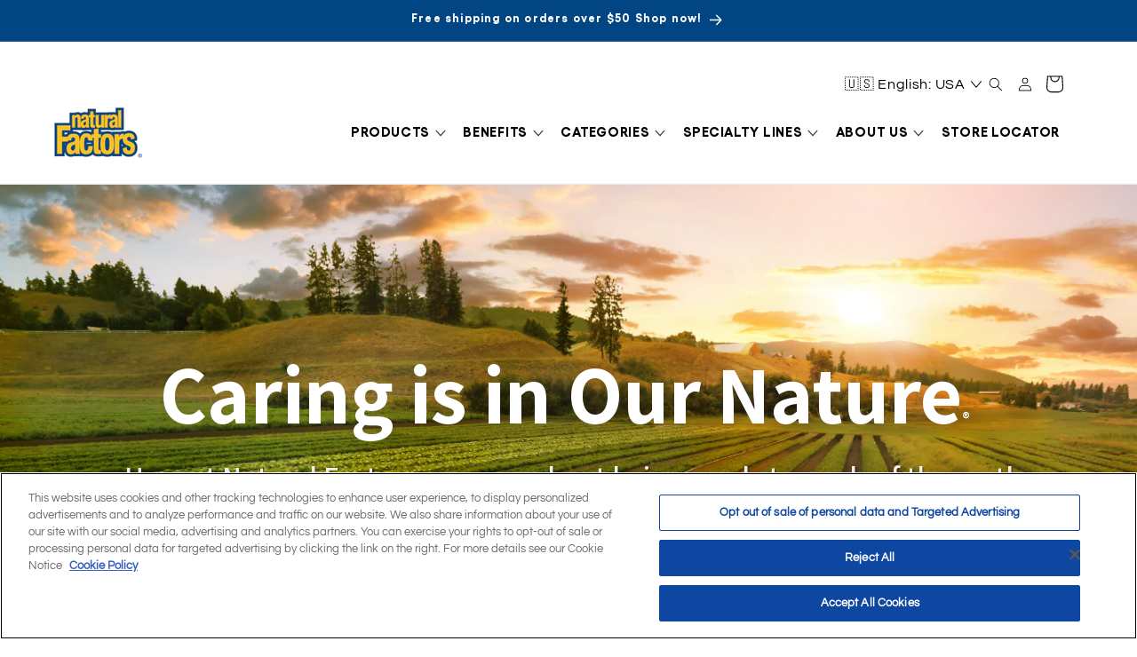

--- FILE ---
content_type: text/css
request_url: https://naturalfactors.com/cdn/shop/t/139/assets/section-citation-colored.css?v=128127629045903313631763594528
body_size: -197
content:
.citation{margin:auto 20px;text-align:center;padding-top:calc(5rem + var(--page-width-margin));padding-bottom:calc(5rem + var(--page-width-margin))}.citation.citation--full-width{max-width:initial;width:100%}.citation__blocks *{overflow-wrap:break-word}.citation:not(.color-background-1){padding-top:5rem;padding-bottom:5rem}.citation__blocks{display:flex;flex-direction:column;margin:auto;max-width:900px;border-top:1px solid #d8d8d8;border-bottom:1px solid #d8d8d8;padding-top:50px;padding-bottom:50px}.citation__blocks>*{margin-top:0;margin-bottom:0}.citation__blocks>*+*{margin-top:2rem}.citation__blocks>*+a{margin-top:3rem}.colored-citation__text_wrapper{position:relative;margin:auto -20px}.colored-citation__text_wrapper .citation__text{position:relative;z-index:1}.colored-citation__text_wrapper .colored-citation__quote{content:" ";display:block;position:absolute;height:82px;width:100px;opacity:1}.colored-citation__text_wrapper .colored-citation__quote--left{left:0;top:0;transform:scaleY(-1)}.colored-citation__text_wrapper .colored-citation__quote--right{right:0;bottom:50px;top:auto;transform:scaleY(-1)}@media screen and (max-width: 750px){.colored-citation__text_wrapper .colored-citation__quote{opacity:1}}.citation__text p{font-size:1.5rem;color:#000;padding:0 20px}.citation__author{color:#000;font-size:1.25rem;margin-top:0;font-weight:600;font-family:Gellix-SemiBold,sans-serif}@media screen and (min-width: 750px){.citation__blocks{max-width:100%}.citation:not(.color-background-1){padding-top:calc(5rem + var(--page-width-margin));padding-bottom:calc(5rem + var(--page-width-margin))}}@media screen and (min-width: 990px){.colored-citation__text_wrapper .colored-citation__quote{opacity:1}.citation__text p{padding:0 120px;font-size:1.75rem}}.citation__title{margin-bottom:50px}
/*# sourceMappingURL=/cdn/shop/t/139/assets/section-citation-colored.css.map?v=128127629045903313631763594528 */


--- FILE ---
content_type: text/javascript
request_url: https://cdn.starapps.studio/apps/vsk/naturalfactorsus/data.js
body_size: 5143
content:
"use strict";"undefined"==typeof window.starapps_data&&(window.starapps_data={}),"undefined"==typeof window.starapps_data.product_groups&&(window.starapps_data.product_groups=[{"id":4129913,"products_preset_id":733621,"collections_swatch":"first_product_image","group_name":"5-htp-strength~Strength","option_name":"Strength","collections_preset_id":null,"display_position":"top","products_swatch":"first_product_image","mobile_products_preset_id":733621,"mobile_products_swatch":"first_product_image","mobile_collections_preset_id":null,"mobile_collections_swatch":"first_product_image","same_products_preset_for_mobile":true,"same_collections_preset_for_mobile":true,"option_values":[{"id":8208972546304,"option_value":"100 mg","handle":"stress-relax-5-htp-100-mg","published":true,"swatch_src":null,"swatch_value":null}]},{"id":4129889,"products_preset_id":733621,"collections_swatch":"first_product_image","group_name":"acido-bifido-strength~Strength","option_name":"Strength","collections_preset_id":null,"display_position":"top","products_swatch":"first_product_image","mobile_products_preset_id":733621,"mobile_products_swatch":"first_product_image","mobile_collections_preset_id":null,"mobile_collections_swatch":"first_product_image","same_products_preset_for_mobile":true,"same_collections_preset_for_mobile":true,"option_values":[{"id":8208969761024,"option_value":"10 Billion","handle":"acidophilus-bifidus-probiotic-10-billion","published":true,"swatch_src":null,"swatch_value":null},{"id":8208969793792,"option_value":"5 Billion","handle":"acidophilus-bifidus-probiotic-5-billion","published":true,"swatch_src":null,"swatch_value":null}]},{"id":4129890,"products_preset_id":733621,"collections_swatch":"first_product_image","group_name":"alpha-lipoic-acid-strength~Strength","option_name":"Strength","collections_preset_id":null,"display_position":"top","products_swatch":"first_product_image","mobile_products_preset_id":733621,"mobile_products_swatch":"first_product_image","mobile_collections_preset_id":null,"mobile_collections_swatch":"first_product_image","same_products_preset_for_mobile":true,"same_collections_preset_for_mobile":true,"option_values":[{"id":8208969859328,"option_value":"100 mg","handle":"alpha-lipoic-acid-100-mg","published":true,"swatch_src":null,"swatch_value":null},{"id":8208969924864,"option_value":"200 mg","handle":"alpha-lipoic-acid-200-mg","published":true,"swatch_src":null,"swatch_value":null},{"id":8208969957632,"option_value":"400 mg","handle":"alpha-lipoic-acid-400-mg","published":true,"swatch_src":null,"swatch_value":null}]},{"id":4129899,"products_preset_id":733621,"collections_swatch":"first_product_image","group_name":"arginine-strength~Strength","option_name":"Strength","collections_preset_id":null,"display_position":"top","products_swatch":"first_product_image","mobile_products_preset_id":733621,"mobile_products_swatch":"first_product_image","mobile_collections_preset_id":null,"mobile_collections_swatch":"first_product_image","same_products_preset_for_mobile":true,"same_collections_preset_for_mobile":true,"option_values":[{"id":8208971006208,"option_value":"1000 mg","handle":"l-arginine-1000-mg","published":true,"swatch_src":null,"swatch_value":null}]},{"id":4129891,"products_preset_id":733621,"collections_swatch":"first_product_image","group_name":"bee-propolis-format~Format","option_name":"Format","collections_preset_id":null,"display_position":"top","products_swatch":"first_product_image","mobile_products_preset_id":733621,"mobile_products_swatch":"first_product_image","mobile_collections_preset_id":null,"mobile_collections_swatch":"first_product_image","same_products_preset_for_mobile":true,"same_collections_preset_for_mobile":true,"option_values":[{"id":8208970023168,"option_value":"Capsules","handle":"bee-propolis-capsules","published":true,"swatch_src":null,"swatch_value":null},{"id":8208970055936,"option_value":"Spray","handle":"bee-propolis-spray","published":true,"swatch_src":null,"swatch_value":null}]},{"id":4129892,"products_preset_id":733621,"collections_swatch":"first_product_image","group_name":"biotin-strength~Strength","option_name":"Strength","collections_preset_id":null,"display_position":"top","products_swatch":"first_product_image","mobile_products_preset_id":733621,"mobile_products_swatch":"first_product_image","mobile_collections_preset_id":null,"mobile_collections_swatch":"first_product_image","same_products_preset_for_mobile":true,"same_collections_preset_for_mobile":true,"option_values":[{"id":8208970154240,"option_value":"1 000 mcg","handle":"biotin-1000-mcg","published":true,"swatch_src":null,"swatch_value":null},{"id":8208970219776,"option_value":"10 000 mcg","handle":"biotin-10000-mcg","published":true,"swatch_src":null,"swatch_value":null},{"id":8208970252544,"option_value":"5 000 mcg","handle":"biotin-5000-mcg","published":true,"swatch_src":null,"swatch_value":null}]},{"id":4129893,"products_preset_id":733621,"collections_swatch":"first_product_image","group_name":"coenzyme-q10-strength~Strength","option_name":"Strength","collections_preset_id":null,"display_position":"top","products_swatch":"first_product_image","mobile_products_preset_id":733621,"mobile_products_swatch":"first_product_image","mobile_collections_preset_id":null,"mobile_collections_swatch":"first_product_image","same_products_preset_for_mobile":true,"same_collections_preset_for_mobile":true,"option_values":[{"id":8208970318080,"option_value":"100 mg","handle":"coq10-100-mg","published":true,"swatch_src":null,"swatch_value":null},{"id":8208970350848,"option_value":"200 mg","handle":"coq10-200-mg","published":true,"swatch_src":null,"swatch_value":null},{"id":8208970383616,"option_value":"400 mg","handle":"coq10-400-mg","published":true,"swatch_src":null,"swatch_value":null},{"id":8208970416384,"option_value":"50 mg","handle":"coq10-50-mg","published":true,"swatch_src":null,"swatch_value":null}]},{"id":4047533,"products_preset_id":733621,"collections_swatch":"first_product_image","group_name":"cranberry-formula~Formula","option_name":"Formula","collections_preset_id":null,"display_position":"top","products_swatch":"first_product_image","mobile_products_preset_id":733621,"mobile_products_swatch":"first_product_image","mobile_collections_preset_id":null,"mobile_collections_swatch":"first_product_image","same_products_preset_for_mobile":true,"same_collections_preset_for_mobile":true,"option_values":[{"id":7689729704192,"option_value":"Regular","handle":"cranrich-cranberry-concentrate","published":true,"swatch_src":null,"swatch_value":null},{"id":8208970481920,"option_value":"Organic","handle":"cranrich-super-strength-organic-cranberry-concentrate","published":true,"swatch_src":null,"swatch_value":null}]},{"id":4129896,"products_preset_id":733621,"collections_swatch":"first_product_image","group_name":"echinacea-anti-viral-format~Format","option_name":"Format","collections_preset_id":null,"display_position":"top","products_swatch":"first_product_image","mobile_products_preset_id":733621,"mobile_products_swatch":"first_product_image","mobile_collections_preset_id":null,"mobile_collections_swatch":"first_product_image","same_products_preset_for_mobile":true,"same_collections_preset_for_mobile":true,"option_values":[{"id":8208970711296,"option_value":"Liquid","handle":"echinamide-echinacea-anti-v-liquid","published":true,"swatch_src":null,"swatch_value":null},{"id":8208970744064,"option_value":"Softgels","handle":"echinamide-echinacea-anti-v-softgels","published":true,"swatch_src":null,"swatch_value":null}]},{"id":4129897,"products_preset_id":733621,"collections_swatch":"first_product_image","group_name":"echinacea-format~Format","option_name":"Format","collections_preset_id":null,"display_position":"top","products_swatch":"first_product_image","mobile_products_preset_id":733621,"mobile_products_swatch":"first_product_image","mobile_collections_preset_id":null,"mobile_collections_swatch":"first_product_image","same_products_preset_for_mobile":true,"same_collections_preset_for_mobile":true,"option_values":[{"id":8208970809600,"option_value":"Softgels","handle":"echinamide-echinacea-softgels","published":true,"swatch_src":null,"swatch_value":null}]},{"id":4129898,"products_preset_id":733621,"collections_swatch":"first_product_image","group_name":"folic-acid-strength~Strength","option_name":"Strength","collections_preset_id":null,"display_position":"top","products_swatch":"first_product_image","mobile_products_preset_id":733621,"mobile_products_swatch":"first_product_image","mobile_collections_preset_id":null,"mobile_collections_swatch":"first_product_image","same_products_preset_for_mobile":true,"same_collections_preset_for_mobile":true,"option_values":[{"id":8208970875136,"option_value":"1 000 mcg","handle":"folic-acid-1000-mcg","published":true,"swatch_src":null,"swatch_value":null},{"id":8208970907904,"option_value":"400 mcg","handle":"folic-acid-400-mcg","published":true,"swatch_src":null,"swatch_value":null}]},{"id":4129915,"products_preset_id":733621,"collections_swatch":"first_product_image","group_name":"gaba-100mg-format~Format","option_name":"Format","collections_preset_id":null,"display_position":"top","products_swatch":"first_product_image","mobile_products_preset_id":733621,"mobile_products_swatch":"first_product_image","mobile_collections_preset_id":null,"mobile_collections_swatch":"first_product_image","same_products_preset_for_mobile":true,"same_collections_preset_for_mobile":true,"option_values":[{"id":8208972873984,"option_value":"Chewable Tablets","handle":"stress-relax-pharma-gaba-200-mg-chewables","published":true,"swatch_src":null,"swatch_value":null},{"id":8208972906752,"option_value":"Vegetarian Capsules","handle":"stress-relax-pharma-gaba-200-mg-vegetarian-capsules","published":true,"swatch_src":null,"swatch_value":null}]},{"id":4129916,"products_preset_id":733621,"collections_swatch":"first_product_image","group_name":"gaba-strength~Strength","option_name":"Strength","collections_preset_id":null,"display_position":"top","products_swatch":"first_product_image","mobile_products_preset_id":733621,"mobile_products_swatch":"first_product_image","mobile_collections_preset_id":null,"mobile_collections_swatch":"first_product_image","same_products_preset_for_mobile":true,"same_collections_preset_for_mobile":true,"option_values":[{"id":8208972873984,"option_value":"200 mg","handle":"stress-relax-pharma-gaba-200-mg-chewables","published":true,"swatch_src":null,"swatch_value":null},{"id":8208972906752,"option_value":"100 mg","handle":"stress-relax-pharma-gaba-200-mg-vegetarian-capsules","published":true,"swatch_src":null,"swatch_value":null},{"id":8208972939520,"option_value":"250 mg","handle":"stress-relax-pharma-gaba-250-mg-vegetarian-capsules","published":true,"swatch_src":null,"swatch_value":null}]},{"id":4129931,"products_preset_id":733621,"collections_swatch":"first_product_image","group_name":"greens-flavour~Flavor","option_name":"Flavor","collections_preset_id":null,"display_position":"top","products_swatch":"first_product_image","mobile_products_preset_id":733621,"mobile_products_swatch":"first_product_image","mobile_collections_preset_id":null,"mobile_collections_swatch":"first_product_image","same_products_preset_for_mobile":true,"same_collections_preset_for_mobile":true,"option_values":[{"id":8208974840064,"option_value":"Chocolate","handle":"whole-earth-sea-organic-greens-chocolate","published":true,"swatch_src":null,"swatch_value":null},{"id":8208974872832,"option_value":"Tropical","handle":"whole-earth-sea-organic-greens-tropical","published":true,"swatch_src":null,"swatch_value":null},{"id":8208974905600,"option_value":"Unflavored","handle":"whole-earth-sea-greens-unflavored","published":true,"swatch_src":null,"swatch_value":null}]},{"id":4129900,"products_preset_id":733621,"collections_swatch":"first_product_image","group_name":"l-glutamine-format~Format","option_name":"Format","collections_preset_id":null,"display_position":"top","products_swatch":"first_product_image","mobile_products_preset_id":733621,"mobile_products_swatch":"first_product_image","mobile_collections_preset_id":null,"mobile_collections_swatch":"first_product_image","same_products_preset_for_mobile":true,"same_collections_preset_for_mobile":true,"option_values":[{"id":8208971038976,"option_value":"Vegetarian Capsules","handle":"l-glutamine-1000-mg-amino-acid","published":true,"swatch_src":null,"swatch_value":null},{"id":8208971104512,"option_value":"Powder","handle":"l-glutamine-5-g-amino-acid","published":true,"swatch_src":null,"swatch_value":null},{"id":8208971137280,"option_value":"Vegetarian Capsules","handle":"l-glutamine-500-mg-amino-acid","published":true,"swatch_src":null,"swatch_value":null}]},{"id":4129901,"products_preset_id":733621,"collections_swatch":"first_product_image","group_name":"l-glutamine-strength~Strength","option_name":"Strength","collections_preset_id":null,"display_position":"top","products_swatch":"first_product_image","mobile_products_preset_id":733621,"mobile_products_swatch":"first_product_image","mobile_collections_preset_id":null,"mobile_collections_swatch":"first_product_image","same_products_preset_for_mobile":true,"same_collections_preset_for_mobile":true,"option_values":[{"id":8208971038976,"option_value":"1 000 mg","handle":"l-glutamine-1000-mg-amino-acid","published":true,"swatch_src":null,"swatch_value":null},{"id":8208971104512,"option_value":"5 000 mg","handle":"l-glutamine-5-g-amino-acid","published":true,"swatch_src":null,"swatch_value":null},{"id":8208971137280,"option_value":"500 mg","handle":"l-glutamine-500-mg-amino-acid","published":true,"swatch_src":null,"swatch_value":null}]},{"id":4129902,"products_preset_id":733621,"collections_swatch":"first_product_image","group_name":"lutein-zeaxanthin-strength~Strength","option_name":"Strength","collections_preset_id":null,"display_position":"top","products_swatch":"first_product_image","mobile_products_preset_id":733621,"mobile_products_swatch":"first_product_image","mobile_collections_preset_id":null,"mobile_collections_swatch":"first_product_image","same_products_preset_for_mobile":true,"same_collections_preset_for_mobile":true,"option_values":[{"id":8208971202816,"option_value":"20 mg","handle":"lutein-zeaxanthin-20-mg","published":true,"swatch_src":null,"swatch_value":null},{"id":8208971235584,"option_value":"40 mg","handle":"lutein-zeaxanthin-40-mg","published":true,"swatch_src":null,"swatch_value":null}]},{"id":4129903,"products_preset_id":733621,"collections_swatch":"first_product_image","group_name":"mag-bis-format~Format","option_name":"Format","collections_preset_id":null,"display_position":"top","products_swatch":"first_product_image","mobile_products_preset_id":733621,"mobile_products_swatch":"first_product_image","mobile_collections_preset_id":null,"mobile_collections_swatch":"first_product_image","same_products_preset_for_mobile":true,"same_collections_preset_for_mobile":true,"option_values":[{"id":8208971268352,"option_value":"Powder","handle":"magnesium-bisglycinate-powder","published":true,"swatch_src":null,"swatch_value":null},{"id":8208971301120,"option_value":"Vegetarian Capsules","handle":"magnesium-glycinate-200-mg","published":true,"swatch_src":null,"swatch_value":null}]},{"id":4129914,"products_preset_id":733621,"collections_swatch":"first_product_image","group_name":"mag-citrate-flavour~Flavor","option_name":"Flavor","collections_preset_id":null,"display_position":"top","products_swatch":"first_product_image","mobile_products_preset_id":733621,"mobile_products_swatch":"first_product_image","mobile_collections_preset_id":null,"mobile_collections_swatch":"first_product_image","same_products_preset_for_mobile":true,"same_collections_preset_for_mobile":true,"option_values":[{"id":8208972677376,"option_value":"Berry","handle":"stress-relax-magnesium-citrate-berry","published":true,"swatch_src":null,"swatch_value":null},{"id":8208972710144,"option_value":"Tropical","handle":"stress-relax-magnesium-citrate-tropical","published":true,"swatch_src":null,"swatch_value":null}]},{"id":4129904,"products_preset_id":733621,"collections_swatch":"first_product_image","group_name":"mag-citrate-format~Format","option_name":"Format","collections_preset_id":null,"display_position":"top","products_swatch":"first_product_image","mobile_products_preset_id":733621,"mobile_products_swatch":"first_product_image","mobile_collections_preset_id":null,"mobile_collections_swatch":"first_product_image","same_products_preset_for_mobile":true,"same_collections_preset_for_mobile":true,"option_values":[{"id":8208971333888,"option_value":"Capsules","handle":"magnesium-citrate-capsules","published":true,"swatch_src":null,"swatch_value":null},{"id":8208971366656,"option_value":"Chewable Tablets","handle":"magnesium-citrate-chewable","published":true,"swatch_src":null,"swatch_value":null},{"id":9242634322176,"option_value":"Powder","handle":"magnesium-citrate-300-mg-tropical","published":true,"swatch_src":null,"swatch_value":null},{"id":9242634354944,"option_value":"Powder","handle":"magnesium-citrate-300-mg-berry","published":true,"swatch_src":null,"swatch_value":null}]},{"id":5241511,"products_preset_id":733621,"collections_swatch":"first_product_image","group_name":"mag-nighttime-format~Format","option_name":"Format","collections_preset_id":null,"display_position":"top","products_swatch":"first_product_image","mobile_products_preset_id":733621,"mobile_products_swatch":"first_product_image","mobile_collections_preset_id":null,"mobile_collections_swatch":"first_product_image","same_products_preset_for_mobile":true,"same_collections_preset_for_mobile":true,"option_values":[{"id":9008982655232,"option_value":"Capsules","handle":"magnesium-glycinate-vcaps","published":true,"swatch_src":null,"swatch_value":null},{"id":8118206234880,"option_value":"Powder","handle":"stress-relax-nighttime-magnesium-glycinate-powder","published":true,"swatch_src":null,"swatch_value":null}]},{"id":4047534,"products_preset_id":733621,"collections_swatch":"first_product_image","group_name":"melatonin-strength~Strength","option_name":"Strength","collections_preset_id":null,"display_position":"top","products_swatch":"first_product_image","mobile_products_preset_id":733621,"mobile_products_swatch":"first_product_image","mobile_collections_preset_id":null,"mobile_collections_swatch":"first_product_image","same_products_preset_for_mobile":true,"same_collections_preset_for_mobile":true,"option_values":[{"id":8208972742912,"option_value":"1 mg","handle":"stress-relax-melatonin-1-mg","published":true,"swatch_src":null,"swatch_value":null},{"id":8208972808448,"option_value":"3 mg","handle":"stress-relax-melatonin-3-mg","published":true,"swatch_src":null,"swatch_value":null},{"id":8208972841216,"option_value":"5 mg","handle":"stress-relax-melatonin-5-mg","published":true,"swatch_src":null,"swatch_value":null},{"id":8208972775680,"option_value":"10 mg","handle":"stress-relax-melatonin-10-mg","published":true,"swatch_src":null,"swatch_value":null}]},{"id":4096458,"products_preset_id":733621,"collections_swatch":"first_product_image","group_name":"mito-energy-format~Format","option_name":"Format","collections_preset_id":null,"display_position":"top","products_swatch":"first_product_image","mobile_products_preset_id":733621,"mobile_products_swatch":"first_product_image","mobile_collections_preset_id":null,"mobile_collections_swatch":"first_product_image","same_products_preset_for_mobile":true,"same_collections_preset_for_mobile":true,"option_values":[{"id":8208972153088,"option_value":"Vegetarian Capsules","handle":"regenerlife-capsules","published":true,"swatch_src":null,"swatch_value":null},{"id":8208972120320,"option_value":"Powder","handle":"mitochondrial-energy-powder","published":true,"swatch_src":null,"swatch_value":null}]},{"id":4129905,"products_preset_id":733621,"collections_swatch":"first_product_image","group_name":"msm-format~Format","option_name":"Format","collections_preset_id":null,"display_position":"top","products_swatch":"first_product_image","mobile_products_preset_id":733621,"mobile_products_swatch":"first_product_image","mobile_collections_preset_id":null,"mobile_collections_swatch":"first_product_image","same_products_preset_for_mobile":true,"same_collections_preset_for_mobile":true,"option_values":[{"id":8208971464960,"option_value":"Capsules","handle":"msm-1000-mg-capsules","published":true,"swatch_src":null,"swatch_value":null},{"id":8208971497728,"option_value":"Tablets","handle":"msm-1000-mg-tablets","published":true,"swatch_src":null,"swatch_value":null}]},{"id":4129932,"products_preset_id":733621,"collections_swatch":"first_product_image","group_name":"multi-mens-formula~Formula","option_name":"Formula","collections_preset_id":null,"display_position":"top","products_swatch":"first_product_image","mobile_products_preset_id":733621,"mobile_products_swatch":"first_product_image","mobile_collections_preset_id":null,"mobile_collections_swatch":"first_product_image","same_products_preset_for_mobile":true,"same_collections_preset_for_mobile":true,"option_values":[{"id":7738266550528,"option_value":"50+","handle":"whole-earth-sea-mens-50-plus-multivitamin","published":true,"swatch_src":null,"swatch_value":null},{"id":7738266583296,"option_value":"Regular","handle":"whole-earth-sea-mens-plus-multivitamin","published":true,"swatch_src":null,"swatch_value":null}]},{"id":5047835,"products_preset_id":733621,"collections_swatch":"first_product_image","group_name":"multi-mens-one-a-day-formula~Formula","option_name":"Formula","collections_preset_id":null,"display_position":"top","products_swatch":"first_product_image","mobile_products_preset_id":733621,"mobile_products_swatch":"first_product_image","mobile_collections_preset_id":null,"mobile_collections_swatch":"first_product_image","same_products_preset_for_mobile":true,"same_collections_preset_for_mobile":true,"option_values":[{"id":8932288528640,"option_value":"Men's","handle":"whole-earth-sea-mens-multivitamin-once-a-day","published":true,"swatch_src":null,"swatch_value":null},{"id":8932288561408,"option_value":"Men's 50+","handle":"whole-earth-sea-mens-50-plus-multivitamin-once-a-day","published":true,"swatch_src":null,"swatch_value":null}]},{"id":4129906,"products_preset_id":733621,"collections_swatch":"first_product_image","group_name":"multistart-mens-formula~Formula","option_name":"Formula","collections_preset_id":null,"display_position":"top","products_swatch":"first_product_image","mobile_products_preset_id":733621,"mobile_products_swatch":"first_product_image","mobile_collections_preset_id":null,"mobile_collections_swatch":"first_product_image","same_products_preset_for_mobile":true,"same_collections_preset_for_mobile":true,"option_values":[{"id":7710716657920,"option_value":"50+","handle":"multistart-mens-50-plus-multivitamin","published":true,"swatch_src":null,"swatch_value":null},{"id":7710716690688,"option_value":"Regular","handle":"multistart-mens-multivitamin","published":true,"swatch_src":null,"swatch_value":null}]},{"id":4129907,"products_preset_id":733621,"collections_swatch":"first_product_image","group_name":"multistart-womens-formula~Formula","option_name":"Formula","collections_preset_id":null,"display_position":"top","products_swatch":"first_product_image","mobile_products_preset_id":733621,"mobile_products_swatch":"first_product_image","mobile_collections_preset_id":null,"mobile_collections_swatch":"first_product_image","same_products_preset_for_mobile":true,"same_collections_preset_for_mobile":true,"option_values":[{"id":7710716723456,"option_value":"50+","handle":"multistart-womens-50-plus-multivitamin","published":true,"swatch_src":null,"swatch_value":null},{"id":7710716756224,"option_value":"Regular","handle":"multistart-womens-multivitamin","published":true,"swatch_src":null,"swatch_value":null}]},{"id":4129935,"products_preset_id":733621,"collections_swatch":"first_product_image","group_name":"multi-womens-formula~Formula","option_name":"Formula","collections_preset_id":null,"display_position":"top","products_swatch":"first_product_image","mobile_products_preset_id":733621,"mobile_products_swatch":"first_product_image","mobile_collections_preset_id":null,"mobile_collections_swatch":"first_product_image","same_products_preset_for_mobile":true,"same_collections_preset_for_mobile":true,"option_values":[{"id":7738267173120,"option_value":"Regular","handle":"whole-earth-sea-womens-plus-multivitamin","published":true,"swatch_src":null,"swatch_value":null},{"id":7738267238656,"option_value":"Prenatal","handle":"whole-earth-sea-womens-prenatal-multivitamin","published":true,"swatch_src":null,"swatch_value":null},{"id":7738267107584,"option_value":"50+","handle":"whole-earth-sea-womens-50-plus-multivitamin","published":true,"swatch_src":null,"swatch_value":null}]},{"id":5045582,"products_preset_id":733621,"collections_swatch":"first_product_image","group_name":"multi-womens-one-a-day-formula~Formula","option_name":"Formula","collections_preset_id":null,"display_position":"top","products_swatch":"first_product_image","mobile_products_preset_id":733621,"mobile_products_swatch":"first_product_image","mobile_collections_preset_id":null,"mobile_collections_swatch":"first_product_image","same_products_preset_for_mobile":true,"same_collections_preset_for_mobile":true,"option_values":[{"id":8931796582656,"option_value":"Women's 50+","handle":"whole-earth-sea-womens-50-plus-multivitamin-once-a-day","published":true,"swatch_src":null,"swatch_value":null},{"id":8931796549888,"option_value":"Women's","handle":"whole-earth-sea-womens-multivitamin-once-a-day","published":true,"swatch_src":null,"swatch_value":null}]},{"id":4129888,"products_preset_id":733621,"collections_swatch":"first_product_image","group_name":"nac-strength~Strength","option_name":"Strength","collections_preset_id":null,"display_position":"top","products_swatch":"first_product_image","mobile_products_preset_id":733621,"mobile_products_swatch":"first_product_image","mobile_collections_preset_id":null,"mobile_collections_swatch":"first_product_image","same_products_preset_for_mobile":true,"same_collections_preset_for_mobile":true,"option_values":[{"id":8208969695488,"option_value":"500 mg","handle":"nac-500-mg-amino-acid","published":true,"swatch_src":null,"swatch_value":null},{"id":8208969728256,"option_value":"600 mg","handle":"nac-600-mg-amino-acid","published":true,"swatch_src":null,"swatch_value":null}]},{"id":5067793,"products_preset_id":733621,"collections_swatch":"first_product_image","group_name":"nmn-strength~Strength","option_name":"Strength","collections_preset_id":null,"display_position":"top","products_swatch":"first_product_image","mobile_products_preset_id":733621,"mobile_products_swatch":"first_product_image","mobile_collections_preset_id":null,"mobile_collections_swatch":"first_product_image","same_products_preset_for_mobile":true,"same_collections_preset_for_mobile":true,"option_values":[{"id":8933152391424,"option_value":"300 mg","handle":"regenerlife-nmn-surge-300-mg","published":true,"swatch_src":null,"swatch_value":null},{"id":8990995579136,"option_value":"500 mg","handle":"regenerlife-nmn-surge-500-mg","published":true,"swatch_src":null,"swatch_value":null}]},{"id":4129911,"products_preset_id":733621,"collections_swatch":"first_product_image","group_name":"omega-3-enteric-formula~Formula","option_name":"Formula","collections_preset_id":null,"display_position":"top","products_swatch":"first_product_image","mobile_products_preset_id":733621,"mobile_products_swatch":"first_product_image","mobile_collections_preset_id":null,"mobile_collections_swatch":"first_product_image","same_products_preset_for_mobile":true,"same_collections_preset_for_mobile":true,"option_values":[{"id":8208972251392,"option_value":"Regular","handle":"rx-omega-3-1260-mg","published":true,"swatch_src":null,"swatch_value":null},{"id":8208972284160,"option_value":"Ultra Strength","handle":"rx-omega-3-2150-mg","published":true,"swatch_src":null,"swatch_value":null},{"id":8208972316928,"option_value":"Mini-gels","handle":"rx-omega-3-mini-gels","published":true,"swatch_src":null,"swatch_value":null},{"id":7710718165248,"option_value":null,"handle":"rx-omega-3-vitamin-d3","published":true,"swatch_src":null,"swatch_value":null}]},{"id":4096131,"products_preset_id":733621,"collections_swatch":"first_product_image","group_name":"oregano-oil-format~Format","option_name":"Format","collections_preset_id":null,"display_position":"top","products_swatch":"first_product_image","mobile_products_preset_id":733621,"mobile_products_swatch":"first_product_image","mobile_collections_preset_id":null,"mobile_collections_swatch":"first_product_image","same_products_preset_for_mobile":true,"same_collections_preset_for_mobile":true,"option_values":[{"id":8208971563264,"option_value":"Liquid","handle":"oregano-oil-organic-liquid","published":true,"swatch_src":null,"swatch_value":null},{"id":8208971596032,"option_value":"Softgels","handle":"oregano-oil-organic-softgels","published":true,"swatch_src":null,"swatch_value":null}]},{"id":4129908,"products_preset_id":733621,"collections_swatch":"first_product_image","group_name":"pgx-mulberry-format~Format","option_name":"Format","collections_preset_id":null,"display_position":"top","products_swatch":"first_product_image","mobile_products_preset_id":733621,"mobile_products_swatch":"first_product_image","mobile_collections_preset_id":null,"mobile_collections_swatch":"first_product_image","same_products_preset_for_mobile":true,"same_collections_preset_for_mobile":true,"option_values":[{"id":8208971792640,"option_value":"Vegetarian Capsules","handle":"pgx-mulberry-vegetarian-capsules","published":true,"swatch_src":null,"swatch_value":null}]},{"id":4129920,"products_preset_id":733621,"collections_swatch":"first_product_image","group_name":"primrose-strength~Strength","option_name":"Strength","collections_preset_id":null,"display_position":"top","products_swatch":"first_product_image","mobile_products_preset_id":733621,"mobile_products_swatch":"first_product_image","mobile_collections_preset_id":null,"mobile_collections_swatch":"first_product_image","same_products_preset_for_mobile":true,"same_collections_preset_for_mobile":true,"option_values":[{"id":8208973496576,"option_value":"500 mg","handle":"ultra-prim-evening-primose-oil-500-mg","published":true,"swatch_src":null,"swatch_value":null}]},{"id":4129894,"products_preset_id":733621,"collections_swatch":"first_product_image","group_name":"probiotic-critical-strength~Strength","option_name":"Strength","collections_preset_id":null,"display_position":"top","products_swatch":"first_product_image","mobile_products_preset_id":733621,"mobile_products_swatch":"first_product_image","mobile_collections_preset_id":null,"mobile_collections_swatch":"first_product_image","same_products_preset_for_mobile":true,"same_collections_preset_for_mobile":true,"option_values":[{"id":8208970547456,"option_value":"55 Billion","handle":"critical-care-probiotic-55-billion","published":true,"swatch_src":null,"swatch_value":null},{"id":8208970514688,"option_value":"100 Billion","handle":"critical-care-probiotic-100-billion","published":true,"swatch_src":null,"swatch_value":null}]},{"id":4129919,"products_preset_id":733621,"collections_swatch":"first_product_image","group_name":"probiotic-strength~Strength","option_name":"Strength","collections_preset_id":null,"display_position":"top","products_swatch":"first_product_image","mobile_products_preset_id":733621,"mobile_products_swatch":"first_product_image","mobile_collections_preset_id":null,"mobile_collections_swatch":"first_product_image","same_products_preset_for_mobile":true,"same_collections_preset_for_mobile":true,"option_values":[{"id":8208973365504,"option_value":"12 Billion","handle":"ultimate-probiotic-12-billion","published":true,"swatch_src":null,"swatch_value":null},{"id":8208973398272,"option_value":"24 Billion","handle":"ultimate-probiotic-24-billion","published":true,"swatch_src":null,"swatch_value":null}]},{"id":4129933,"products_preset_id":733621,"collections_swatch":"first_product_image","group_name":"protein-greens-flavour~Flavor","option_name":"Flavor","collections_preset_id":null,"display_position":"top","products_swatch":"first_product_image","mobile_products_preset_id":733621,"mobile_products_swatch":"first_product_image","mobile_collections_preset_id":null,"mobile_collections_swatch":"first_product_image","same_products_preset_for_mobile":true,"same_collections_preset_for_mobile":true,"option_values":[{"id":8208974971136,"option_value":"Vanilla Chai","handle":"whole-earth-sea-protein-greens-chai","published":true,"swatch_src":null,"swatch_value":null},{"id":8208975003904,"option_value":"Chocolate","handle":"whole-earth-sea-protein-greens-chocolate","published":true,"swatch_src":null,"swatch_value":null},{"id":8208975036672,"option_value":"Tropical","handle":"whole-earth-sea-protein-greens-tropical","published":true,"swatch_src":null,"swatch_value":null},{"id":8208975069440,"option_value":"Unflavored","handle":"whole-earth-sea-protein-greens-unflavored","published":true,"swatch_src":null,"swatch_value":null}]},{"id":4432134,"products_preset_id":733621,"collections_swatch":"first_product_image","group_name":"protein-wes-flavour~Flavor","option_name":"Flavor","collections_preset_id":null,"display_position":"top","products_swatch":"first_product_image","mobile_products_preset_id":733621,"mobile_products_swatch":"first_product_image","mobile_collections_preset_id":null,"mobile_collections_swatch":"first_product_image","same_products_preset_for_mobile":true,"same_collections_preset_for_mobile":true,"option_values":[{"id":8811911545088,"option_value":"Vanilla","handle":"whole-earth-sea-protein-vanilla","published":true,"swatch_src":null,"swatch_value":null},{"id":8811911577856,"option_value":"Chocolate","handle":"whole-earth-sea-protein-chocolate","published":true,"swatch_src":null,"swatch_value":null},{"id":8811911610624,"option_value":"Unflavored","handle":"whole-earth-sea-protein-unflavored","published":true,"swatch_src":null,"swatch_value":null}]},{"id":4129930,"products_preset_id":733621,"collections_swatch":"first_product_image","group_name":"protein-whey-flavour~Flavor","option_name":"Flavor","collections_preset_id":null,"display_position":"top","products_swatch":"first_product_image","mobile_products_preset_id":733621,"mobile_products_swatch":"first_product_image","mobile_collections_preset_id":null,"mobile_collections_swatch":"first_product_image","same_products_preset_for_mobile":true,"same_collections_preset_for_mobile":true,"option_values":[{"id":8208974643456,"option_value":"Double Chocolate","handle":"whey-protein-chocolate","published":true,"swatch_src":null,"swatch_value":null},{"id":8208974676224,"option_value":"Strawberry","handle":"whey-protein-strawberry","published":true,"swatch_src":null,"swatch_value":null},{"id":8208974741760,"option_value":"Unflavored","handle":"whey-protein-unflavored","published":true,"swatch_src":null,"swatch_value":null},{"id":8208974774528,"option_value":"French Vanilla","handle":"whey-protein-vanilla","published":true,"swatch_src":null,"swatch_value":null}]},{"id":4129910,"products_preset_id":733621,"collections_swatch":"first_product_image","group_name":"pycnogenol-strength~Strength","option_name":"Strength","collections_preset_id":null,"display_position":"top","products_swatch":"first_product_image","mobile_products_preset_id":733621,"mobile_products_swatch":"first_product_image","mobile_collections_preset_id":null,"mobile_collections_swatch":"first_product_image","same_products_preset_for_mobile":true,"same_collections_preset_for_mobile":true,"option_values":[{"id":8208972022016,"option_value":"100 mg","handle":"pycnogenol-pine-bark-extract-100-mg","published":true,"swatch_src":null,"swatch_value":null},{"id":8208972054784,"option_value":"25 mg","handle":"pycnogenol-pine-bark-extract-25-mg","published":true,"swatch_src":null,"swatch_value":null}]},{"id":4129912,"products_preset_id":733621,"collections_swatch":"first_product_image","group_name":"searich-formula~Formula","option_name":"Formula","collections_preset_id":null,"display_position":"top","products_swatch":"first_product_image","mobile_products_preset_id":733621,"mobile_products_swatch":"first_product_image","mobile_collections_preset_id":null,"mobile_collections_swatch":"first_product_image","same_products_preset_for_mobile":true,"same_collections_preset_for_mobile":true,"option_values":[{"id":8208972382464,"option_value":"Vitamin D","handle":"searich-liquid-omega-3-vitamin-d3-1500-mg-epa","published":true,"swatch_src":null,"swatch_value":null},{"id":8208972480768,"option_value":"Regular","handle":"searich-liquid-omega-lemon","published":true,"swatch_src":null,"swatch_value":null}]},{"id":4129909,"products_preset_id":733621,"collections_swatch":"first_product_image","group_name":"slimstyles-flavour~Flavor","option_name":"Flavor","collections_preset_id":null,"display_position":"top","products_swatch":"first_product_image","mobile_products_preset_id":733621,"mobile_products_swatch":"first_product_image","mobile_collections_preset_id":null,"mobile_collections_swatch":"first_product_image","same_products_preset_for_mobile":true,"same_collections_preset_for_mobile":true,"option_values":[{"id":8208971890944,"option_value":"Double Chocolate","handle":"pgx-weight-loss-drink-chocolate","published":false,"swatch_src":null,"swatch_value":null}]},{"id":4096130,"products_preset_id":733621,"collections_swatch":"first_product_image","group_name":"theanine-format~Format","option_name":"Format","collections_preset_id":null,"display_position":"top","products_swatch":"first_product_image","mobile_products_preset_id":733621,"mobile_products_swatch":"first_product_image","mobile_collections_preset_id":null,"mobile_collections_swatch":"first_product_image","same_products_preset_for_mobile":true,"same_collections_preset_for_mobile":true,"option_values":[{"id":8208972611840,"option_value":"Chewable Tablets","handle":"stress-relax-l-theanine-100-mg","published":true,"swatch_src":null,"swatch_value":null},{"id":8208972644608,"option_value":"Vegetarian Capsules","handle":"stress-relax-l-theanine-125-mg","published":true,"swatch_src":null,"swatch_value":null}]},{"id":4047535,"products_preset_id":733621,"collections_swatch":"first_product_image","group_name":"tranquil-sleep-format~Format","option_name":"Format","collections_preset_id":null,"display_position":"top","products_swatch":"first_product_image","mobile_products_preset_id":733621,"mobile_products_swatch":"first_product_image","mobile_collections_preset_id":null,"mobile_collections_swatch":"first_product_image","same_products_preset_for_mobile":true,"same_collections_preset_for_mobile":true,"option_values":[{"id":8208973103360,"option_value":"Enteric Coated Softgels","handle":"stress-relax-tranquil-sleep-softgels","published":true,"swatch_src":null,"swatch_value":null},{"id":8208973005056,"option_value":"Chewable Tablets","handle":"stress-relax-tranquil-sleep-chewable","published":true,"swatch_src":null,"swatch_value":null}]},{"id":4047536,"products_preset_id":733621,"collections_swatch":"first_product_image","group_name":"tranquil-sleep-formula~Formula","option_name":"Formula","collections_preset_id":null,"display_position":"top","products_swatch":"first_product_image","mobile_products_preset_id":733621,"mobile_products_swatch":"first_product_image","mobile_collections_preset_id":null,"mobile_collections_swatch":"first_product_image","same_products_preset_for_mobile":true,"same_collections_preset_for_mobile":true,"option_values":[{"id":8208973005056,"option_value":"Regular Strength","handle":"stress-relax-tranquil-sleep-chewable","published":true,"swatch_src":null,"swatch_value":null},{"id":8208973037824,"option_value":"Extra Strength","handle":"stress-relax-tranquil-sleep-extra-strength","published":true,"swatch_src":null,"swatch_value":null}]},{"id":4129895,"products_preset_id":733621,"collections_swatch":"first_product_image","group_name":"turmeric-strength~Strength","option_name":"Strength","collections_preset_id":null,"display_position":"top","products_swatch":"first_product_image","mobile_products_preset_id":733621,"mobile_products_swatch":"first_product_image","mobile_collections_preset_id":null,"mobile_collections_swatch":"first_product_image","same_products_preset_for_mobile":true,"same_collections_preset_for_mobile":true,"option_values":[{"id":8208970580224,"option_value":"30 mg","handle":"curcuminrich-theracurmin-30-mg","published":true,"swatch_src":null,"swatch_value":null},{"id":8208970612992,"option_value":"60 mg","handle":"curcuminrich-theracurmin-60-mg","published":true,"swatch_src":null,"swatch_value":null}]},{"id":4129918,"products_preset_id":733621,"collections_swatch":"first_product_image","group_name":"ubiquinol-strength~Strength","option_name":"Strength","collections_preset_id":null,"display_position":"top","products_swatch":"first_product_image","mobile_products_preset_id":733621,"mobile_products_swatch":"first_product_image","mobile_collections_preset_id":null,"mobile_collections_swatch":"first_product_image","same_products_preset_for_mobile":true,"same_collections_preset_for_mobile":true,"option_values":[{"id":8208973299968,"option_value":"100 mg","handle":"ubiquinol-active-coq10-100-mg","published":true,"swatch_src":null,"swatch_value":null},{"id":8208973332736,"option_value":"200 mg","handle":"ubiquinol-active-coq10-200-mg","published":true,"swatch_src":null,"swatch_value":null}]},{"id":4129917,"products_preset_id":733621,"collections_swatch":"first_product_image","group_name":"verisol-flavour~Flavor","option_name":"Flavor","collections_preset_id":null,"display_position":"top","products_swatch":"first_product_image","mobile_products_preset_id":733621,"mobile_products_swatch":"first_product_image","mobile_collections_preset_id":null,"mobile_collections_swatch":"first_product_image","same_products_preset_for_mobile":true,"same_collections_preset_for_mobile":true,"option_values":[{"id":8208973136128,"option_value":"Orange","handle":"total-body-collagen-orange","published":true,"swatch_src":null,"swatch_value":null},{"id":8208973201664,"option_value":"Pomegranate","handle":"total-body-collagen-pomegranate","published":true,"swatch_src":null,"swatch_value":null},{"id":8208973267200,"option_value":"Unflavored","handle":"total-body-collagen-unflavored","published":true,"swatch_src":null,"swatch_value":null}]},{"id":4129922,"products_preset_id":733621,"collections_swatch":"first_product_image","group_name":"vit-b12-methyl-strength~Strength","option_name":"Strength","collections_preset_id":null,"display_position":"top","products_swatch":"first_product_image","mobile_products_preset_id":733621,"mobile_products_swatch":"first_product_image","mobile_collections_preset_id":null,"mobile_collections_swatch":"first_product_image","same_products_preset_for_mobile":true,"same_collections_preset_for_mobile":true,"option_values":[{"id":8208973725952,"option_value":"1 000 mcg","handle":"vitamin-b12-methylcobalamin-1000-mcg","published":true,"swatch_src":null,"swatch_value":null},{"id":8208973758720,"option_value":"10 000 mcg","handle":"vitamin-b12-methylcobalamin-10000-mcg","published":true,"swatch_src":null,"swatch_value":null},{"id":8208973824256,"option_value":"5 000 mcg","handle":"vitamin-b12-methylcobalamin-5000-mcg","published":true,"swatch_src":null,"swatch_value":null}]},{"id":4129923,"products_preset_id":733621,"collections_swatch":"first_product_image","group_name":"vit-b3-formula~Formula","option_name":"Formula","collections_preset_id":null,"display_position":"top","products_swatch":"first_product_image","mobile_products_preset_id":733621,"mobile_products_swatch":"first_product_image","mobile_collections_preset_id":null,"mobile_collections_swatch":"first_product_image","same_products_preset_for_mobile":true,"same_collections_preset_for_mobile":true,"option_values":[{"id":8208973889792,"option_value":"Regular","handle":"vitamin-b3-niacin-100-mg","published":true,"swatch_src":null,"swatch_value":null},{"id":8208973922560,"option_value":"No Flush","handle":"vitamin-b3-niacin-500-mg","published":true,"swatch_src":null,"swatch_value":null}]},{"id":4129924,"products_preset_id":733621,"collections_swatch":"first_product_image","group_name":"vit-b3-strength~Strength","option_name":"Strength","collections_preset_id":null,"display_position":"top","products_swatch":"first_product_image","mobile_products_preset_id":733621,"mobile_products_swatch":"first_product_image","mobile_collections_preset_id":null,"mobile_collections_swatch":"first_product_image","same_products_preset_for_mobile":true,"same_collections_preset_for_mobile":true,"option_values":[{"id":8208973889792,"option_value":"100 mg","handle":"vitamin-b3-niacin-100-mg","published":true,"swatch_src":null,"swatch_value":null},{"id":8208973922560,"option_value":"500 mg","handle":"vitamin-b3-niacin-500-mg","published":true,"swatch_src":null,"swatch_value":null}]},{"id":4129925,"products_preset_id":733621,"collections_swatch":"first_product_image","group_name":"vit-c-bioflav-formula~Formula","option_name":"Formula","collections_preset_id":null,"display_position":"top","products_swatch":"first_product_image","mobile_products_preset_id":733621,"mobile_products_swatch":"first_product_image","mobile_collections_preset_id":null,"mobile_collections_swatch":"first_product_image","same_products_preset_for_mobile":true,"same_collections_preset_for_mobile":true,"option_values":[{"id":8208973955328,"option_value":"Regular","handle":"vitamin-c-1000-mg","published":true,"swatch_src":null,"swatch_value":null},{"id":8208973988096,"option_value":"Timed Release","handle":"vitamin-c-1000-mg-timed-release","published":true,"swatch_src":null,"swatch_value":null},{"id":8208974020864,"option_value":"Regular","handle":"vitamin-c-500-mg","published":true,"swatch_src":null,"swatch_value":null}]},{"id":4129926,"products_preset_id":733621,"collections_swatch":"first_product_image","group_name":"vit-c-bioflav-strength~Strength","option_name":"Strength","collections_preset_id":null,"display_position":"top","products_swatch":"first_product_image","mobile_products_preset_id":733621,"mobile_products_swatch":"first_product_image","mobile_collections_preset_id":null,"mobile_collections_swatch":"first_product_image","same_products_preset_for_mobile":true,"same_collections_preset_for_mobile":true,"option_values":[{"id":8208973955328,"option_value":"1 000 mg","handle":"vitamin-c-1000-mg","published":true,"swatch_src":null,"swatch_value":null},{"id":8208974020864,"option_value":"500 mg","handle":"vitamin-c-500-mg","published":true,"swatch_src":null,"swatch_value":null}]},{"id":4129927,"products_preset_id":733621,"collections_swatch":"first_product_image","group_name":"vit-c-chew-flavour~Flavor","option_name":"Flavor","collections_preset_id":null,"display_position":"top","products_swatch":"first_product_image","mobile_products_preset_id":733621,"mobile_products_swatch":"first_product_image","mobile_collections_preset_id":null,"mobile_collections_swatch":"first_product_image","same_products_preset_for_mobile":true,"same_collections_preset_for_mobile":true,"option_values":[{"id":8208974053632,"option_value":"Blueberry  Raspberry \u0026 Boysenberry","handle":"vitamin-c-chewable-berry","published":true,"swatch_src":null,"swatch_value":null},{"id":8208974086400,"option_value":"Mixed Fruit","handle":"vitamin-c-chewable-mixed-fruit","published":true,"swatch_src":null,"swatch_value":null},{"id":8208974119168,"option_value":"Tangy Orange","handle":"vitamin-c-chewable-orange","published":true,"swatch_src":null,"swatch_value":null},{"id":8208974151936,"option_value":"Peach  Passionfruit \u0026 Mango","handle":"vitamin-c-chewable-peach","published":true,"swatch_src":null,"swatch_value":null},{"id":8208974184704,"option_value":"Tropical","handle":"vitamin-c-chewable-tropical","published":true,"swatch_src":null,"swatch_value":null}]},{"id":4047775,"products_preset_id":733621,"collections_swatch":"first_product_image","group_name":"vit-d3-1000iu-format~Format","option_name":"Format","collections_preset_id":null,"display_position":"top","products_swatch":"first_product_image","mobile_products_preset_id":733621,"mobile_products_swatch":"first_product_image","mobile_collections_preset_id":null,"mobile_collections_swatch":"first_product_image","same_products_preset_for_mobile":true,"same_collections_preset_for_mobile":true,"option_values":[{"id":8208974512384,"option_value":"Liquid","handle":"vitamin-d3-25-mcg-liquid","published":true,"swatch_src":null,"swatch_value":null},{"id":8208974250240,"option_value":"Softgels","handle":"vitamin-d3-25-mcg-softgels","published":true,"swatch_src":null,"swatch_value":null},{"id":8208974283008,"option_value":"Tablets","handle":"vitamin-d3-25-mcg-tablets","published":true,"swatch_src":null,"swatch_value":null}]},{"id":4047777,"products_preset_id":733621,"collections_swatch":"first_product_image","group_name":"vit-d3-2000iu-format~Format","option_name":"Format","collections_preset_id":null,"display_position":"top","products_swatch":"first_product_image","mobile_products_preset_id":733621,"mobile_products_swatch":"first_product_image","mobile_collections_preset_id":null,"mobile_collections_swatch":"first_product_image","same_products_preset_for_mobile":true,"same_collections_preset_for_mobile":true,"option_values":[{"id":8220766896384,"option_value":"Softgels","handle":"vitamin-d3-50-mcg-softgels","published":true,"swatch_src":null,"swatch_value":null},{"id":8220167569664,"option_value":"Tablets","handle":"vitamin-d3-50-mcg-tablets","published":true,"swatch_src":null,"swatch_value":null}]},{"id":4096457,"products_preset_id":733621,"collections_swatch":"first_product_image","group_name":"vit-d3-bf-format~Format","option_name":"Format","collections_preset_id":null,"display_position":"top","products_swatch":"first_product_image","mobile_products_preset_id":733621,"mobile_products_swatch":"first_product_image","mobile_collections_preset_id":null,"mobile_collections_swatch":"first_product_image","same_products_preset_for_mobile":true,"same_collections_preset_for_mobile":true,"option_values":[{"id":8208970088704,"option_value":"Chewable Tablets","handle":"big-friends-vitamin-d3-kids-400-iu-chewable","published":true,"swatch_src":null,"swatch_value":null}]},{"id":4129928,"products_preset_id":733621,"collections_swatch":"first_product_image","group_name":"vit-d3-kids-400iu-format~Format","option_name":"Format","collections_preset_id":null,"display_position":"top","products_swatch":"first_product_image","mobile_products_preset_id":733621,"mobile_products_swatch":"first_product_image","mobile_collections_preset_id":null,"mobile_collections_swatch":"first_product_image","same_products_preset_for_mobile":true,"same_collections_preset_for_mobile":true,"option_values":[{"id":8208974446848,"option_value":"Chewable Tablets","handle":"vitamin-d3-kids-10-mcg-chewable","published":true,"swatch_src":null,"swatch_value":null},{"id":8208974479616,"option_value":"Liquid","handle":"vitamin-d3-kids-10-mcg-liquid","published":true,"swatch_src":null,"swatch_value":null}]},{"id":4129929,"products_preset_id":733621,"collections_swatch":"first_product_image","group_name":"vit-d3-kids-strength~Strength","option_name":"Strength","collections_preset_id":null,"display_position":"top","products_swatch":"first_product_image","mobile_products_preset_id":733621,"mobile_products_swatch":"first_product_image","mobile_collections_preset_id":null,"mobile_collections_swatch":"first_product_image","same_products_preset_for_mobile":true,"same_collections_preset_for_mobile":true,"option_values":[{"id":8208974446848,"option_value":"10 mcg (400 IU)","handle":"vitamin-d3-kids-10-mcg-chewable","published":true,"swatch_src":null,"swatch_value":null},{"id":8208974479616,"option_value":"10 mcg (400 IU)","handle":"vitamin-d3-kids-10-mcg-liquid","published":true,"swatch_src":null,"swatch_value":null}]},{"id":4047774,"products_preset_id":733621,"collections_swatch":"first_product_image","group_name":"vit-d3-sg-strength~Strength","option_name":"Strength","collections_preset_id":null,"display_position":"top","products_swatch":"first_product_image","mobile_products_preset_id":733621,"mobile_products_swatch":"first_product_image","mobile_collections_preset_id":null,"mobile_collections_swatch":"first_product_image","same_products_preset_for_mobile":true,"same_collections_preset_for_mobile":true,"option_values":[{"id":8208974217472,"option_value":"125 mcg (5 000 IU)","handle":"vitamin-d3-125-mcg-softgels","published":true,"swatch_src":null,"swatch_value":null},{"id":8208974250240,"option_value":"25 mcg (1 000 IU)","handle":"vitamin-d3-25-mcg-softgels","published":true,"swatch_src":null,"swatch_value":null},{"id":8208974348544,"option_value":"250 mcg (10 000 IU)","handle":"vitamin-d3-250-mcg-softgels","published":true,"swatch_src":null,"swatch_value":null},{"id":8220766896384,"option_value":"50 mcg (2 000 IU)","handle":"vitamin-d3-50-mcg-softgels","published":true,"swatch_src":null,"swatch_value":null}]},{"id":4047776,"products_preset_id":733621,"collections_swatch":"first_product_image","group_name":"vit-d3-tab-strength~Strength","option_name":"Strength","collections_preset_id":null,"display_position":"top","products_swatch":"first_product_image","mobile_products_preset_id":733621,"mobile_products_swatch":"first_product_image","mobile_collections_preset_id":null,"mobile_collections_swatch":"first_product_image","same_products_preset_for_mobile":true,"same_collections_preset_for_mobile":true,"option_values":[{"id":8208974283008,"option_value":"25 mcg (1 000 IU)","handle":"vitamin-d3-25-mcg-tablets","published":true,"swatch_src":null,"swatch_value":null},{"id":8220167569664,"option_value":"50 mcg (2 000 IU)","handle":"vitamin-d3-50-mcg-tablets","published":true,"swatch_src":null,"swatch_value":null}]},{"id":4129934,"products_preset_id":733621,"collections_swatch":"first_product_image","group_name":"vit-d3-wes-strength~Strength","option_name":"Strength","collections_preset_id":null,"display_position":"top","products_swatch":"first_product_image","mobile_products_preset_id":733621,"mobile_products_swatch":"first_product_image","mobile_collections_preset_id":null,"mobile_collections_swatch":"first_product_image","same_products_preset_for_mobile":true,"same_collections_preset_for_mobile":true,"option_values":[{"id":8208975102208,"option_value":"125 mcg (5 000 IU)","handle":"whole-earth-sea-vitamin-d3-vegan-125-mcg","published":true,"swatch_src":null,"swatch_value":null},{"id":8208975134976,"option_value":"25 mcg (1 000 IU)","handle":"whole-earth-sea-vitamin-d3-vegan-25-mcg","published":true,"swatch_src":null,"swatch_value":null}]},{"id":4047779,"products_preset_id":733621,"collections_swatch":"first_product_image","group_name":"vit-e-formula~Formula","option_name":"Formula","collections_preset_id":null,"display_position":"top","products_swatch":"first_product_image","mobile_products_preset_id":733621,"mobile_products_swatch":"first_product_image","mobile_collections_preset_id":null,"mobile_collections_swatch":"first_product_image","same_products_preset_for_mobile":true,"same_collections_preset_for_mobile":true,"option_values":[{"id":8208974577920,"option_value":"Regular","handle":"vitamin-e-268-mg","published":true,"swatch_src":null,"swatch_value":null},{"id":8208974610688,"option_value":"ClearBase","handle":"vitamin-e-268-mg-clearbase","published":true,"swatch_src":null,"swatch_value":null}]},{"id":4047778,"products_preset_id":733621,"collections_swatch":"first_product_image","group_name":"vit-e-strength~Strength","option_name":"Strength","collections_preset_id":null,"display_position":"top","products_swatch":"first_product_image","mobile_products_preset_id":733621,"mobile_products_swatch":"first_product_image","mobile_collections_preset_id":null,"mobile_collections_swatch":"first_product_image","same_products_preset_for_mobile":true,"same_collections_preset_for_mobile":true,"option_values":[{"id":8208974545152,"option_value":"134 mg (200 IU)","handle":"vitamin-e-134-mg","published":true,"swatch_src":null,"swatch_value":null},{"id":8208974577920,"option_value":"268 mg (400 IU)","handle":"vitamin-e-268-mg","published":true,"swatch_src":null,"swatch_value":null}]},{"id":4129936,"products_preset_id":733621,"collections_swatch":"first_product_image","group_name":"zinc-bis-strength~Strength","option_name":"Strength","collections_preset_id":null,"display_position":"top","products_swatch":"first_product_image","mobile_products_preset_id":733621,"mobile_products_swatch":"first_product_image","mobile_collections_preset_id":null,"mobile_collections_swatch":"first_product_image","same_products_preset_for_mobile":true,"same_collections_preset_for_mobile":true,"option_values":[{"id":8208975298816,"option_value":"25 mg","handle":"zinc-bisglycinate-25-mg","published":true,"swatch_src":null,"swatch_value":null},{"id":8208975364352,"option_value":"50 mg","handle":"zinc-bisglycinate-50-mg","published":true,"swatch_src":null,"swatch_value":null}]},{"id":4129937,"products_preset_id":733621,"collections_swatch":"first_product_image","group_name":"zinc-citrate-strength~Strength","option_name":"Strength","collections_preset_id":null,"display_position":"top","products_swatch":"first_product_image","mobile_products_preset_id":733621,"mobile_products_swatch":"first_product_image","mobile_collections_preset_id":null,"mobile_collections_swatch":"first_product_image","same_products_preset_for_mobile":true,"same_collections_preset_for_mobile":true,"option_values":[{"id":8208975397120,"option_value":"15 mg","handle":"zinc-citrate-15-mg","published":true,"swatch_src":null,"swatch_value":null},{"id":8208975429888,"option_value":"50 mg","handle":"zinc-citrate-50-mg","published":true,"swatch_src":null,"swatch_value":null}]},{"id":4129938,"products_preset_id":733621,"collections_swatch":"first_product_image","group_name":"zinc-lozenge-flavour~Flavor","option_name":"Flavor","collections_preset_id":null,"display_position":"top","products_swatch":"first_product_image","mobile_products_preset_id":733621,"mobile_products_swatch":"first_product_image","mobile_collections_preset_id":null,"mobile_collections_swatch":"first_product_image","same_products_preset_for_mobile":true,"same_collections_preset_for_mobile":true,"option_values":[{"id":8208975495424,"option_value":"Cherry","handle":"zinc-lozenge-cherry","published":true,"swatch_src":null,"swatch_value":null},{"id":8208975528192,"option_value":"Honey Blossom","handle":"zinc-lozenge-honey","published":true,"swatch_src":null,"swatch_value":null}]}],window.starapps_data.product_groups_chart={"stress-relax-5-htp-100-mg":[0],"acidophilus-bifidus-probiotic-10-billion":[1],"acidophilus-bifidus-probiotic-5-billion":[1],"alpha-lipoic-acid-100-mg":[2],"alpha-lipoic-acid-200-mg":[2],"alpha-lipoic-acid-400-mg":[2],"l-arginine-1000-mg":[3],"bee-propolis-capsules":[4],"bee-propolis-spray":[4],"biotin-1000-mcg":[5],"biotin-10000-mcg":[5],"biotin-5000-mcg":[5],"coq10-100-mg":[6],"coq10-200-mg":[6],"coq10-400-mg":[6],"coq10-50-mg":[6],"cranrich-cranberry-concentrate":[7],"cranrich-super-strength-organic-cranberry-concentrate":[7],"echinamide-echinacea-anti-v-liquid":[8],"echinamide-echinacea-anti-v-softgels":[8],"echinamide-echinacea-softgels":[9],"folic-acid-1000-mcg":[10],"folic-acid-400-mcg":[10],"stress-relax-pharma-gaba-200-mg-chewables":[11,12],"stress-relax-pharma-gaba-200-mg-vegetarian-capsules":[11,12],"stress-relax-pharma-gaba-250-mg-vegetarian-capsules":[12],"whole-earth-sea-organic-greens-chocolate":[13],"whole-earth-sea-organic-greens-tropical":[13],"whole-earth-sea-greens-unflavored":[13],"l-glutamine-1000-mg-amino-acid":[14,15],"l-glutamine-5-g-amino-acid":[14,15],"l-glutamine-500-mg-amino-acid":[14,15],"lutein-zeaxanthin-20-mg":[16],"lutein-zeaxanthin-40-mg":[16],"magnesium-bisglycinate-powder":[17],"magnesium-glycinate-200-mg":[17],"stress-relax-magnesium-citrate-berry":[18],"stress-relax-magnesium-citrate-tropical":[18],"magnesium-citrate-capsules":[19],"magnesium-citrate-chewable":[19],"magnesium-citrate-300-mg-tropical":[19],"magnesium-citrate-300-mg-berry":[19],"magnesium-glycinate-vcaps":[20],"stress-relax-nighttime-magnesium-glycinate-powder":[20],"stress-relax-melatonin-1-mg":[21],"stress-relax-melatonin-3-mg":[21],"stress-relax-melatonin-5-mg":[21],"stress-relax-melatonin-10-mg":[21],"regenerlife-capsules":[22],"mitochondrial-energy-powder":[22],"msm-1000-mg-capsules":[23],"msm-1000-mg-tablets":[23],"whole-earth-sea-mens-50-plus-multivitamin":[24],"whole-earth-sea-mens-plus-multivitamin":[24],"whole-earth-sea-mens-multivitamin-once-a-day":[25],"whole-earth-sea-mens-50-plus-multivitamin-once-a-day":[25],"multistart-mens-50-plus-multivitamin":[26],"multistart-mens-multivitamin":[26],"multistart-womens-50-plus-multivitamin":[27],"multistart-womens-multivitamin":[27],"whole-earth-sea-womens-plus-multivitamin":[28],"whole-earth-sea-womens-prenatal-multivitamin":[28],"whole-earth-sea-womens-50-plus-multivitamin":[28],"whole-earth-sea-womens-50-plus-multivitamin-once-a-day":[29],"whole-earth-sea-womens-multivitamin-once-a-day":[29],"nac-500-mg-amino-acid":[30],"nac-600-mg-amino-acid":[30],"regenerlife-nmn-surge-300-mg":[31],"regenerlife-nmn-surge-500-mg":[31],"rx-omega-3-1260-mg":[32],"rx-omega-3-2150-mg":[32],"rx-omega-3-mini-gels":[32],"rx-omega-3-vitamin-d3":[32],"oregano-oil-organic-liquid":[33],"oregano-oil-organic-softgels":[33],"pgx-mulberry-vegetarian-capsules":[34],"ultra-prim-evening-primose-oil-500-mg":[35],"critical-care-probiotic-55-billion":[36],"critical-care-probiotic-100-billion":[36],"ultimate-probiotic-12-billion":[37],"ultimate-probiotic-24-billion":[37],"whole-earth-sea-protein-greens-chai":[38],"whole-earth-sea-protein-greens-chocolate":[38],"whole-earth-sea-protein-greens-tropical":[38],"whole-earth-sea-protein-greens-unflavored":[38],"whole-earth-sea-protein-vanilla":[39],"whole-earth-sea-protein-chocolate":[39],"whole-earth-sea-protein-unflavored":[39],"whey-protein-chocolate":[40],"whey-protein-strawberry":[40],"whey-protein-unflavored":[40],"whey-protein-vanilla":[40],"pycnogenol-pine-bark-extract-100-mg":[41],"pycnogenol-pine-bark-extract-25-mg":[41],"searich-liquid-omega-3-vitamin-d3-1500-mg-epa":[42],"searich-liquid-omega-lemon":[42],"pgx-weight-loss-drink-chocolate":[43],"stress-relax-l-theanine-100-mg":[44],"stress-relax-l-theanine-125-mg":[44],"stress-relax-tranquil-sleep-softgels":[45],"stress-relax-tranquil-sleep-chewable":[45,46],"stress-relax-tranquil-sleep-extra-strength":[46],"curcuminrich-theracurmin-30-mg":[47],"curcuminrich-theracurmin-60-mg":[47],"ubiquinol-active-coq10-100-mg":[48],"ubiquinol-active-coq10-200-mg":[48],"total-body-collagen-orange":[49],"total-body-collagen-pomegranate":[49],"total-body-collagen-unflavored":[49],"vitamin-b12-methylcobalamin-1000-mcg":[50],"vitamin-b12-methylcobalamin-10000-mcg":[50],"vitamin-b12-methylcobalamin-5000-mcg":[50],"vitamin-b3-niacin-100-mg":[51,52],"vitamin-b3-niacin-500-mg":[51,52],"vitamin-c-1000-mg":[53,54],"vitamin-c-1000-mg-timed-release":[53],"vitamin-c-500-mg":[53,54],"vitamin-c-chewable-berry":[55],"vitamin-c-chewable-mixed-fruit":[55],"vitamin-c-chewable-orange":[55],"vitamin-c-chewable-peach":[55],"vitamin-c-chewable-tropical":[55],"vitamin-d3-25-mcg-liquid":[56],"vitamin-d3-25-mcg-softgels":[56,61],"vitamin-d3-25-mcg-tablets":[56,62],"vitamin-d3-50-mcg-softgels":[57,61],"vitamin-d3-50-mcg-tablets":[57,62],"big-friends-vitamin-d3-kids-400-iu-chewable":[58],"vitamin-d3-kids-10-mcg-chewable":[59,60],"vitamin-d3-kids-10-mcg-liquid":[59,60],"vitamin-d3-125-mcg-softgels":[61],"vitamin-d3-250-mcg-softgels":[61],"whole-earth-sea-vitamin-d3-vegan-125-mcg":[63],"whole-earth-sea-vitamin-d3-vegan-25-mcg":[63],"vitamin-e-268-mg":[64,65],"vitamin-e-268-mg-clearbase":[64],"vitamin-e-134-mg":[65],"zinc-bisglycinate-25-mg":[66],"zinc-bisglycinate-50-mg":[66],"zinc-citrate-15-mg":[67],"zinc-citrate-50-mg":[67],"zinc-lozenge-cherry":[68],"zinc-lozenge-honey":[68]});